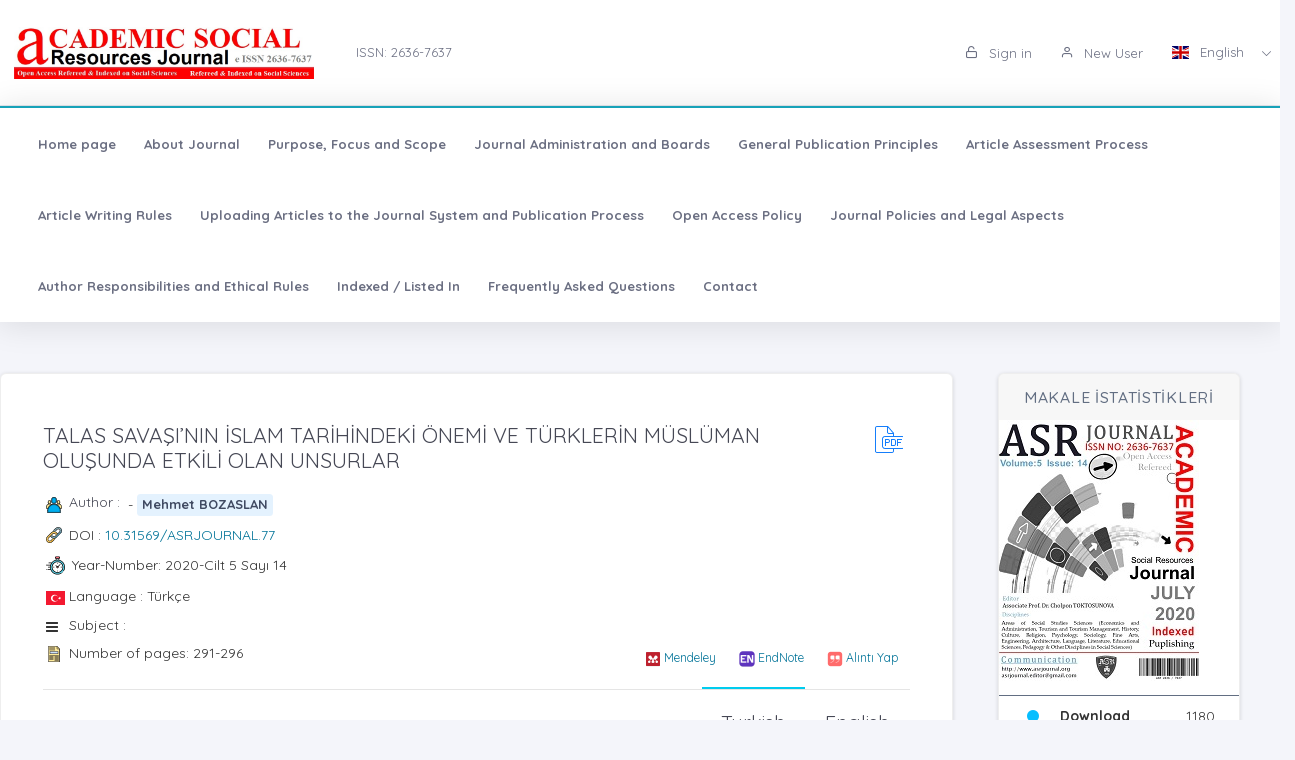

--- FILE ---
content_type: text/html;charset=UTF-8
request_url: https://asrjournal.org/?mod=makale_tr_ozet&makale_id=55381
body_size: 15640
content:








































<!DOCTYPE html>
<html lang="tr">
    
    
    
    



                                

                                                                
                                
                                 
                                <head>
                                    <meta name="viewport" content="width=device-width, initial-scale=1.0, user-scalable=0, minimal-ui">

                                       <meta name="title" content="ACADEMIC SOCIAL RESOURCES JOURNAL"/>  
                                     
                                     
                                      <meta name="description" content="ACADEMIC SOCIAL RESOURCES JOURNAL"/> 
                                    <meta name="title" content="ACADEMIC SOCIAL RESOURCES JOURNAL"/>
                                    <meta name="author" content="Doç. Dr. Ömer Okan FETTAHLIOĞLU & "/>
                                <title>ACADEMIC SOCIAL RESOURCES JOURNAL</title>
                                <link rel="icon" sizes="144x144"  href="/dergiler/1262499834_ASR banner jpg.jpg"></link>
                                



















<link rel="schema.DCTERMS" href="http://purl.org/dc/terms/" />
<link rel="schema.DC" href="http://purl.org/dc/elements/1.1/" />


<meta name="citation_journal_title" content="ACADEMIC SOCIAL RESOURCES JOURNAL" />
 



<meta name="citation_link" content="https://asrjournal.org/GoogleScholarPDF/asrjournal/4d73ae21-94db-4dcb-b1df-3ba9a84a30b2.pdf" />  


<meta name="citation_author" content="Mehmet BOZASLAN" /> 
   

<meta name="citation_title" content="TALAS SAVAŞI’NIN İSLAM TARİHİNDEKİ ÖNEMİ VE TÜRKLERİN MÜSLÜMAN OLUŞUNDA ETKİLİ OLAN UNSURLAR" />



<meta name="citation_abstract" content="Türklerin Müslüman oluşunda etkili olan amiller konusundaki temel yaklaşımlar,751 Talas Savaşı, inanç esasları arasındaki benzerlikler, siyasi ve ekonomik zorunluluklar ekseni etrafında şekillendirilmektedir. Bir topluluğun kökten bir şekilde dinini değiştirmesi hadisesi her şeyden önce uzun bir dönemi kapsayan bir süreçtir. Çünkü inanç meselesi insanın fıtratındaki en öncelikli ve mahrem alanların başında gelmektedir. Bu alanda yaşanacak olan bir değişim ve dönüşüm öncelikle bireysel manada gerçekleşmiş, sonrasında da toplum geneline sirayet etmiş olmalıdır.751 Talas Savaşı’nda Müslümanların Çinlileri mağlup etmesi ile Orta Asya bölgesinde İslamiyetin yayılmasının önündeki önemli engellerden birisi ortadan kalkmıştır. Talas Savaşı sırasında Karluk Türklerinin Araplara yardım etmeleri ile Türk-Arap mücadelesi yerini dostluğa ve işbirliğine bırakmıştır. Bu tarihten sonra Türkler Arapları ve İslam dinini daha yakından tanıma imkanı bulmuşlardır. Ancak Türklerin kitleler halinde Müslüman olmaları daha sonraları meydana gelmiş bir süreçtir. Dolayısıyla Talas Savaşı Türklerin Müslüman olmasında etkili olan unsurlardan sadece biridir. Türklerin Müslüman oluşunda başta tek tanrı inancı olmak üzere inanç esaslarındaki çeşitli benzerliklerin yanı sıra siyasi ve ekonomik gerekçelerin etkili olduğu yadsınamaz bir gerçektir. Ancak bu süreç uzun bir zaman dilimini kapsamış ve nihayetinde bir medeniyet tercihi ve tezahürü olarak tekamül etmiştir. Çalışmamızda Talas Savaşı’nın İslam Tarihindeki yeri ve Türklerin Müslüman oluşunda etkili olan unsurların değerlendirilmesi amaçlanmaktadır." /> 



<meta name="citation_publication_date" content="2024-08-29" />   
<meta name="citation_volume" content="5" />
<meta name="citation_issue" content="Cilt 5 Sayı 14" />

<meta name="citation_firstpage" content="291" />
<meta name="citation_lastpage" content="296" />
   

<meta name="citation_doi" content="10.31569/ASRJOURNAL.77" />

<meta name="citation_issn" content="2636-7637" />
<meta name="citation_abstract_html_url" content="https://asrjournal.org/?mod=makale_tr_ozet&makale_id=55381" />

<meta name="citation_language" content="tr" />


<meta name="citation_keywords" content="Talas Savaşı, İslam Tarihi, Orta Asya." />
  
<meta name="private_journal_info" content="https://asrjournal.org/files/asrjournal/723208626_4.%202020-5-14.ID77_Bozaslan_291-296.pdf" />
<meta name="citation_pdf_url" content="https://asrjournal.org/GoogleScholarPDF/asrjournal/4d73ae21-94db-4dcb-b1df-3ba9a84a30b2.pdf" />



<meta name="DC.Title" content="TALAS SAVAŞI’NIN İSLAM TARİHİNDEKİ ÖNEMİ VE TÜRKLERİN MÜSLÜMAN OLUŞUNDA ETKİLİ OLAN UNSURLAR" />




<meta name="DCTERMS.abstract" content="Türklerin Müslüman oluşunda etkili olan amiller konusundaki temel yaklaşımlar,751 Talas Savaşı, inanç esasları arasındaki benzerlikler, siyasi ve ekonomik zorunluluklar ekseni etrafında şekillendirilmektedir. Bir topluluğun kökten bir şekilde dinini değiştirmesi hadisesi her şeyden önce uzun bir dönemi kapsayan bir süreçtir. Çünkü inanç meselesi insanın fıtratındaki en öncelikli ve mahrem alanların başında gelmektedir. Bu alanda yaşanacak olan bir değişim ve dönüşüm öncelikle bireysel manada gerçekleşmiş, sonrasında da toplum geneline sirayet etmiş olmalıdır.751 Talas Savaşı’nda Müslümanların Çinlileri mağlup etmesi ile Orta Asya bölgesinde İslamiyetin yayılmasının önündeki önemli engellerden birisi ortadan kalkmıştır. Talas Savaşı sırasında Karluk Türklerinin Araplara yardım etmeleri ile Türk-Arap mücadelesi yerini dostluğa ve işbirliğine bırakmıştır. Bu tarihten sonra Türkler Arapları ve İslam dinini daha yakından tanıma imkanı bulmuşlardır. Ancak Türklerin kitleler halinde Müslüman olmaları daha sonraları meydana gelmiş bir süreçtir. Dolayısıyla Talas Savaşı Türklerin Müslüman olmasında etkili olan unsurlardan sadece biridir. Türklerin Müslüman oluşunda başta tek tanrı inancı olmak üzere inanç esaslarındaki çeşitli benzerliklerin yanı sıra siyasi ve ekonomik gerekçelerin etkili olduğu yadsınamaz bir gerçektir. Ancak bu süreç uzun bir zaman dilimini kapsamış ve nihayetinde bir medeniyet tercihi ve tezahürü olarak tekamül etmiştir. Çalışmamızda Talas Savaşı’nın İslam Tarihindeki yeri ve Türklerin Müslüman oluşunda etkili olan unsurların değerlendirilmesi amaçlanmaktadır."/>



<meta name="DC.Source" content="ACADEMIC SOCIAL RESOURCES JOURNAL" />

<meta name="DC.date" content="2020" />
<meta name="DC.Source.Issue" content="Cilt 5 Sayı 14" />
<meta name="DC.Source.URI" content="https://asrjournal.org/" />
<meta name="DC.Source.Volume" content="5" />
<meta name="DC.Type" content="Article" />

<meta name="DC.Type.articleType" content="Derleme" />




<meta name="DC.Creator.PersonalName" content="Mehmet BOZASLAN" /> 
 
<meta name="DC.Identifier" content="4d73ae21-94db-4dcb-b1df-3ba9a84a30b2" />



<meta name="DC.Identifier.pageNumber" content="291-296" />



<meta name="DC.Identifier.DOI" content="10.31569/ASRJOURNAL.77" />



<meta name="DC.Identifier.URI" content="https://asrjournal.org/GoogleScholarPDF/asrjournal/4d73ae21-94db-4dcb-b1df-3ba9a84a30b2.pdf" />



<meta name="DC.language" content="tr" />
<meta name="DC.Language" content="tr" />










  

<meta http-equiv="Content-Type" content="text/html; charset=UTF-8">
<meta http-equiv="X-UA-Compatible" content="IE=edge">

<link  rel="stylesheet" href="https://fonts.googleapis.com/css?family=Open+Sans:300,300i,400,400i,600,600i,700,700i%7CQuicksand:300,400,500,700"/>
<link rel="stylesheet" type="text/css" href="app-assets/css/vendors.css"/>
<link rel="stylesheet" type="text/css" href="app-assets/vendors/css/ui/prism.min.css"/>
<link rel="stylesheet" type="text/css" href="app-assets/css/app.css"/>
<link rel="stylesheet" type="text/css" href="app-assets/css/core/menu/menu-types/vertical-menu.css"/>
<link rel="stylesheet" type="text/css" href="app-assets/css/core/colors/palette-gradient.css"/>
<link rel="stylesheet" type="text/css" href="app-assets/css/pages/timeline.css"/>
<link rel="stylesheet" type="text/css" href="app-assets/css/components.min.css"/>
<link rel="stylesheet" type="text/css" href="dist-assets/css/style.css"/>  




<style>
    html body {
        background-color: rgb(244, 245, 250) !important;
    }
    .colorset-border-top  {
        border-top: 2px solid!important;
        border-top-color: rgb(23, 162, 184)!important;
    }

    .colorset-c  {
        color: rgb(23, 162, 184) !important;
    }

    .colorset-bbc  {
        border-bottom-color: rgb(23, 162, 184)!important;
    }

    .colorset-bg  {
        background-color: rgb(23, 162, 184) !important;
    }

    .colorset-bl li.list-group-item:hover,.colorset-bl li.list-group-item.active{
        border-left: 2px solid rgb(23, 162, 184)!important;
    }

    .nav.nav-tabs.nav-linetriangle .nav-item a.nav-link.active:focus {
        color: rgb(23, 162, 184)!important;
    }
    .nav.nav-tabs.nav-linetriangle .nav-item a.nav-link.active {
        color: rgb(23, 162, 184)!important;
        border-bottom-color: rgb(23, 162, 184)!important;
    }
    .nav.nav-tabs.nav-linetriangle .nav-item a.nav-link.active:before {
        border-top-color: rgb(23, 162, 184)!important;
    }
    .navbar-belt{
        
        background-color: rgb(255, 255, 255) !important;   
        

    }
    .navbar-container{  
        
        background-color: rgb(255, 255, 255) !important;
        

    }.card{
        
        background-color: rgb(255, 255, 255) !important;
        

    }
    #genel-menu{
        
        color: #007398 !important;
        
    }
    #genel-menu a{
        
        color: #007398 !important;
        
    }
    #islemler-menusu{
        
        color: #007398 !important;
        
    }
    #islemler-menusu a{
        
        color: #007398 !important;
        
    }

    #navbar-sabit a{
        

        color: #6b6f82 !important;
        
    }




    .brand-with{
        max-width: 300px;
        max-height: 60px;
    }

    .logo{
        padding: 2rem;
    }

    .logo img{
        width: 35%;
        margin:0;
    }
</style>   





                                </head>
                                

                                <body class="horizontal-layout horizontal-menu horizontal-menu-padding 2-columns menu-expanded" data-open="click" data-menu="horizontal-menu" data-col="2-columns">

                                    

                     
                                    
                                <div id="ust-panel" class="mh15">
                                    <!--UST PANEL MODULLERİ BURAYA INCLUDE EDİLECEK-->
                                    

                                    
                                    









<script language="JavaScript" src="https://code.jquery.com/jquery-3.3.1.js" type="text/javascript"></script>

<nav class="header-top header-navbar navbar-expand-md navbar navbar-with-menu navbar-light navbar-border navbar-shadow" id="navbar-login-ile">
    <div class="navbar-wrapper">
        <div class="navbar-container content ml0">
            <div class="collapse navbar-collapse show" id="navbar-mobile">
                <ul class="nav navbar-nav mr-auto float-right">
                    
                    <li class="nav-item">
                        <a href="index.jsp" class="navbar-brand nav-link">
                            
                                
                                
                                <img class="brand-with" src="/dergiler/1262499834_ASR banner jpg.jpg" />
                                
                                
                                
                                
                                
                                
                                
                                
                                
                                 
                                
                                

                        </a>
                    </li>
                                
                               

                                  <li class="nav-item d-flex flex-wrap align-content-around"> <a href="#" class="nav-link" > ISSN:  2636-7637</a></li> 
                               
                </ul>
                                 
                
                
                
                
                
                
                  
                  
                  
                  
                     
                  
                   
                  
                  
                
                
                <ul class="nav navbar-nav float-right">
                    
                    <li class="nav-item">
                        
                        
                        <a href="dergi.jsp" class="nav-link"><i class="ft-unlock"></i> Sign in </a>
                        
                        
                        

                    </li>
                    <li class="nav-item">
                        
                         <a href="?mod=register" class="nav-link"><i class="ft-user"></i>  New User  </a>
                        
                        
                       </li>
                        
                        
                         <li class="dropdown dropdown-language nav-item">
                        <a id="dropdown-active-item" href="#" data-toggle="dropdown" aria-haspopup="true" aria-expanded="false" class="dropdown-toggle nav-link">      <i  class="flag-icon flag-icon-gb"></i> English <i class="caret"></i>      </a>
                        
                        <div aria-labelledby="dropdown-flag" class="dropdown-menu dropdown-menu-right">
                            
                            
                            <a href="?modul=header.jsp&lang=tr" class="dropdown-item" data-lng="es"><i class="flag-icon flag-icon-tr"></i> Turkish </a>
                            
                            
                            
                            

                            
                            
                            
                            <a href="?modul=header.jsp&lang=eng"  class="dropdown-item active" data-lng="en"><i class="flag-icon flag-icon-gb"></i> English  </a>
                            
                            
                            

                            
                            
                            
                            
                            <a href="?modul=header.jsp&lang=ru"  class="dropdown-item " data-lng="ru"><i class="flag-icon flag-icon-ru"></i> Russian  </a>
                            
                            

                            
                              
                        </div>
                        
                         
                    </li>
                    
                        
                   
                </ul>
            </div>
        </div>
    </div>
</nav>
                        
                
                      
                                    
                                    











<style>
    .dropdown-menu,
    .navbar-light .navbar-nav li{
        z-index: 99999;
    }
   
    ul.dropdown-menu.first-hr hr:first-of-type {
    display: none;
}
    ul.dropdown-menu.first-hr li:first-of-type {
   padding-top: .5rem;
}
</style>


<nav class="main-menu-content navbar-fixed" id="navbar-sabit" style="font-weight: bold!important; ">
    <div class="navbar-belt header-navbar navbar-expand-sm navbar navbar-with-menu navbar-light navbar-shadow border-grey border-lighten-2 colorset-border-top">
        <div class="navbar-wrapper">
            <div class="navbar-header w0">
                <ul class="nav navbar-nav mr-auto">
                    <li class="nav-item d-md-none float-right"><a data-toggle="collapse" data-target="#navbar-mobile10" class="nav-link open-navbar-container"><i class="la la-angle-double-down pe-2x icon-rotate-right"></i></a></li>
                </ul>
            </div>
            <div class="navbar-container content ml0">
                <div id="navbar-mobile10" class="collapse navbar-collapse">


                    <ul class="nav navbar-nav mr-auto">
                        <li class="nav-item"><a class="nav-link disabled" href="/index.jsp">Home page</a></li>
                            


                        <li class="nav-item"><a class="nav-link disabled" href="?mod=sayfabilgi&sayfa_alias=About Journal">About Journal</a></li>
                            
                        


                        <li class="nav-item"><a class="nav-link disabled" href="?mod=sayfabilgi&sayfa_alias=Purpose, Focus and Scope">Purpose, Focus and Scope</a></li>
                            
                        


                        <li class="nav-item"><a class="nav-link disabled" href="?mod=sayfabilgi&sayfa_alias=Journal Administration and Boards">Journal Administration and Boards</a></li>
                            
                        


                        <li class="nav-item"><a class="nav-link disabled" href="?mod=sayfabilgi&sayfa_alias=General Publication Principles">General Publication Principles</a></li>
                            
                        


                        <li class="nav-item"><a class="nav-link disabled" href="?mod=sayfabilgi&sayfa_alias=Article Assessment Process">Article Assessment Process</a></li>
                            
                        


                        <li class="nav-item"><a class="nav-link disabled" href="?mod=sayfabilgi&sayfa_alias=Article Writing Rules">Article Writing Rules</a></li>
                            
                        


                        <li class="nav-item"><a class="nav-link disabled" href="?mod=sayfabilgi&sayfa_alias=Uploading Articles to the Journal System and Publication Process">Uploading Articles to the Journal System and Publication Process</a></li>
                            
                        


                        <li class="nav-item"><a class="nav-link disabled" href="?mod=sayfabilgi&sayfa_alias=Open Access Policy">Open Access Policy</a></li>
                            
                        


                        <li class="nav-item"><a class="nav-link disabled" href="?mod=sayfabilgi&sayfa_alias=Journal Policies and Legal Aspects">Journal Policies and Legal Aspects</a></li>
                            
                        


                        <li class="nav-item"><a class="nav-link disabled" href="?mod=sayfabilgi&sayfa_alias=Author Responsibilities and Ethical Rules">Author Responsibilities and Ethical Rules</a></li>
                            
                        


                        <li class="nav-item"><a class="nav-link disabled" href="?mod=sayfabilgi&sayfa_alias=Indexed / Listed In">Indexed / Listed In</a></li>
                            
                        


                        <li class="nav-item"><a class="nav-link disabled" href="?mod=sayfabilgi&sayfa_alias=Frequently Asked Questions">Frequently Asked Questions</a></li>
                            
                        
                        
                        
                            
                        <li class="nav-item"><a class="nav-link disabled" href="?mod=iletisim"> Contact  </a></li>
                    </ul>


                    <ul class="nav navbar-nav float-right">
                        
                    </ul>
                </div>
            </div>
        </div>
    </div>
</nav>
                                    
                                    

                                </div> 
                               
                                  

                                

                                



                                
                                

                                
                                <div class="row mt-2">
                                    































<!DOCTYPE html>
<style>
    .dropdown-menu, .navbar-light .navbar-nav li{
        z-index: 99 !important;
    }
    .share-box {
    background: #fff;
    border-radius: 8px;
    box-shadow: 0 2px 6px rgba(0,0,0,0.1);
    max-width: 300px;
    margin: 20px auto;
    padding: 15px;
    text-align: center;
}

.share-title {
    font-size: 16px;
    font-weight: bold;
    margin-bottom: 10px;
    color: #6c757d;
    letter-spacing: 1px;
}

.share-buttons {
    display: flex;
    justify-content: center;
    gap: 10px;
    flex-wrap: wrap;
}

.share-btn {
    display: flex;
    align-items: center;
    justify-content: center;
    width: 42px;
    height: 42px;
    border-radius: 6px;
    transition: transform 0.2s ease;
}

.share-btn img {
    width: 20px;
    height: 20px;
}

.share-btn:hover {
    transform: scale(1.1);
}

</style>








                                                                                                                        
                                                                                                                        <script src="js/popper.min.js"></script>
                                                                                                                        <script src="js/bootstrap.min.js"></script>
                                                                                                                        <script src="js/customJs.js"></script>

                                                                                                                        <script src="https://code.jquery.com/jquery-3.1.1.min.js"></script>
                                                                                                                        <script src="https://code.highcharts.com/highcharts.js"></script>
                                                                                                                        <script src="https://code.highcharts.com/modules/exporting.js"></script>
                                                                                                                        <script src="https://code.highcharts.com/modules/export-data.js"></script>


                                                                                                                        



                                                                                                                        



                                                                                                                        <style>
                                                                                                                            p{

                                                                                                                                color: #333333 !important;
                                                                                                                            }
                                                                                                                        </style>

                                                                                                                        
                                                                                                                        

                                                                                                                        <script>
                                                                                                                            $('title').text('TALAS SAVAŞI’NIN İSLAM TARİHİNDEKİ ÖNEMİ VE TÜRKLERİN MÜSLÜMAN OLUŞUNDA ETKİLİ OLAN UNSURLAR (THE IMPORTANCE OF THE TALAS WAR IN ISLAMIC HISTORY AND ITEMS EFFECTING IN THE MUSLIM OF THE TURKS) - Mehmet BOZASLAN  -Mehmet BOZASLAN- | ACADEMIC SOCIAL RESOURCES JOURNAL');
                                                                                                                                $('meta[name="title"]').attr('content', "TALAS SAVAŞI’NIN İSLAM TARİHİNDEKİ ÖNEMİ VE TÜRKLERİN MÜSLÜMAN OLUŞUNDA ETKİLİ OLAN UNSURLAR (THE IMPORTANCE OF THE TALAS WAR IN ISLAMIC HISTORY AND ITEMS EFFECTING IN THE MUSLIM OF THE TURKS) - Mehmet BOZASLAN   -Mehmet BOZASLAN-| ACADEMIC SOCIAL RESOURCES JOURNAL");
                                                                                                                                    $('meta[name="keywords"]').attr('content', "ACADEMIC SOCIAL RESOURCES JOURNAL ( ACADEMIC SOCIAL RESOURCES JOURNAL  )  ,  Talas Savaşı, İslam Tarihi, Orta Asya.");
                                                                                                                                        $('meta[name="description"]').attr('content', " <p style=text align: justify;>Türklerin Müslüman oluşunda etkili olan amiller konusundaki temel yaklaşımlar,751 Talas Savaşı, inanç esasları arasındaki benzerlikler, siyasi ve ekonomik zorunluluklar ekseni etrafında şekillendirilmektedir. Bir topluluğun kökten bir şekilde dinini değiştirmesi hadisesi her şeyden önce uzun bir dönemi kapsayan bir süreçtir. Çünkü inanç meselesi insanın fıtratındaki en öncelikli ve mahrem alanların başında gelmektedir. Bu alanda yaşanacak olan bir değişim ve dönüşüm öncelikle bireysel manada gerçekleşmiş, sonrasında da toplum geneline sirayet etmiş olmalıdır.751 Talas Savaşı’nda Müslümanların Çinlileri mağlup etmesi ile Orta Asya bölgesinde İslamiyetin yayılmasının önündeki önemli engellerden birisi ortadan kalkmıştır. Talas Savaşı sırasında Karluk Türklerinin Araplara yardım etmeleri ile Türk Arap mücadelesi yerini dostluğa ve işbirliğine bırakmıştır. Bu tarihten sonra Türkler Arapları ve İslam dinini daha yakından tanıma imkanı bulmuşlardır. Ancak Türklerin kitleler halinde Müslüman olmaları daha sonraları meydana gelmiş bir süreçtir. Dolayısıyla Talas Savaşı Türklerin Müslüman olmasında etkili olan unsurlardan sadece biridir. Türklerin Müslüman oluşunda başta tek tanrı inancı olmak üzere inanç esaslarındaki çeşitli benzerliklerin yanı sıra siyasi ve ekonomik gerekçelerin etkili olduğu yadsınamaz bir gerçektir. Ancak bu süreç uzun bir zaman dilimini kapsamış ve nihayetinde bir medeniyet tercihi ve tezahürü olarak tekamül etmiştir. Çalışmamızda Talas Savaşı’nın İslam Tarihindeki yeri ve Türklerin Müslüman oluşunda etkili olan unsurların değerlendirilmesi amaçlanmaktadır.</p>");
                                                                                                                        </script>
                                                                                                                        <link rel="stylesheet" href="https://stackpath.bootstrapcdn.com/font-awesome/4.7.0/css/font-awesome.min.css"
                                                                                                                              integrity="sha384-wvfXpqpZZVQGK6TAh5PVlGOfQNHSoD2xbE+QkPxCAFlNEevoEH3Sl0sibVcOQVnN" crossorigin="anonymous"></link>
                                                                                                                        <link href="../css/tabmenu.css" rel="stylesheet" type="text/css"/>
                                                                                                                        <link href="../css/card.css" rel="stylesheet" type="text/css"/>
                                                                                                                        <div class="mt-2"></div>

                                                                                                                        <div class="container-fluid">
                                                                                                                            <div class="row">
                                                                                                                                <div class="col-lg-9 col-md-7">
                                                                                                                                    <div class="row justify-content-center">
                                                                                                                                        <div class="col-lg-12">
                                                                                                                                            <div class="card">
                                                                                                                                                <div class="card-body">
                                                                                                                                                    <div class="media-list media-bordered">
                                                                                                                                                        <div class="media">
                                                                                                                                                            <div class="media-body">
                                                                                                                                                                <div class="d-flex">
                                                                                                                                                                    <div class="w-100">
                                                                                                                                                                        <h3 class="text-dark mt05" id="baslik" style="margin-right: 5px;"> TALAS SAVAŞI’NIN İSLAM TARİHİNDEKİ ÖNEMİ VE TÜRKLERİN MÜSLÜMAN OLUŞUNDA ETKİLİ OLAN UNSURLAR
                                                                                                                                                                        </h3>

                                                                                                                                                                    </div>
                                                                                                                                                                     

                                                                                                                                                                    <div class="col-md-offset-5" style="padding: 5px;"> 
                                                                                                                                                                        
                                                                                                                                                                        <a target="_blank" href="https://asrjournal.org/files/asrjournal/723208626_4.%202020-5-14.ID77_Bozaslan_291-296.pdf">
                                                                                                                                                                            <div class="svg pdf"></div>
                                                                                                                                                                        </a>
                                                                                                                                                                        
                                                                                                                                                                    </div>
                                                                                                                                                                </div>


                                                                                                                                                                <div class="pt-1"></div>

                                                                                                                                                                <div>

                                                                                                                                                                    <div class="d-flex mb05">
                                                                                                                                                                        <div class="svg-small user mr05 "></div>
                                                                                                                                                                        <h6>Author : &nbsp;</h6>
                                                                                                                                                                        
                                                                                                                                                                        <p id="yazar"></p>
                                                                                                                                                                    </div>
                                                                                                                                                                    
                                                                                                                                                                    <div class="d-flex mb05">
                                                                                                                                                                        <div class="svg-small link mr05"></div>
                                                                                                                                                                        <div class="flex-shrink-0s  auto-align">DOI : <a href="http://dx.doi.org/10.31569/ASRJOURNAL.77" target="_blank">10.31569/ASRJOURNAL.77</a></div>

                                                                                                                                                                    </div>
                                                                                                                                                                                                                 

                                                                                                                                                                    
                                                                                                                                                                    <div class="d-flex mb05" style="margin-left: -0.5px;">
                                                                                                                                                                        <div class="svg-small2 time mr05"></div>
                                                                                                                                                                        <div class="flex-shrink-0s auto-align">Year-Number: 2020-Cilt 5 Sayı 14 </div>
                                                                                                                                                                    </div>
                                                                                                                                                                    
                                                                                                                                                                    
                                                                                                                                                                    <div class="d-flex mb05">
                                                                                                                                                                        <div class="svg-small mr05"><i class="flag-icon flag-icon-tr"></i></div>
                                                                                                                                                                        <div class="flex-shrink-0s  auto-align">Language : Türkçe</div>

                                                                                                                                                                    </div>

                                                                                                                                                                    <div class="d-flex mb05">
                                                                                                                                                                        <div class="svg-small mr05"><i class="fa fa-bars"></i></div>
                                                                                                                                                                        <div class="flex-shrink-0s  auto-align">Subject : </div>

                                                                                                                                                                    </div>

                                                                                                                                                                    <div class="d-flex mb05">
                                                                                                                                                                        <div class="svg-small article mr05"></div>
                                                                                                                                                                        <div class="flex-shrink-0s auto-align" style="margin-top: -0px;">Number of pages:  291-296 </div>
                                                                                                                                                                        <a style="margin-left: auto" title="Mendeley" class="btn btn-sm article-tool" href="javascript:document.getElementsByTagName('body')[0].appendChild(document.createElement('script')).setAttribute('src','https://www.mendeley.com/minified/bookmarklet.js');">
                                                                                                                                                                            <img src="../assets/icons_and_images/mendeley.ico.png" width="16">
                                                                                                                                                                                <span class="d-none d-md-inline">Mendeley</span></a>
                                                                                                                                                                        <a  class="btn btn-sm article-tool" title="EndNote" href="javascript:var%20obj=document.getElementsByTagName(%22head%22)[0];var%20scripts=obj.getElementsByTagName(%22SCRIPT%22);var%20flag=0;var%20ENW_HOST=%22%22;var%20httpPort=%27:80%27;var%20httpsPort=%27:443%27;var%20protocol=location.protocol;if(%20protocol.match(/https:/)%20&amp;&amp;%20(navigator.userAgent.indexOf(%22Trident/7.0%22)%20>%200%20||%20navigator.userAgent.indexOf(%22Trident/8.0%22)%20>%200%20||%20navigator.userAgent.indexOf(%22Edge/%22)%20>%200))%20{ENW_HOST=%27http://www.myendnoteweb.com%27+httpPort;}else%20{var%20port=protocol.match(/https:/)?httpsPort:httpPort;ENW_HOST=protocol+%27//www.myendnoteweb.com%27+port;}for(i=0;i<scripts.length;i++)%20{if(scripts[i].src.match(/bookmarklet.js/))%20{flag=1;break;}}if(this.disabled%20==%20undefined%20&amp;&amp;%20flag==0)%20{this.disabled%20=%20true;try{var%20x=document.createElement(%27SCRIPT%27);x.type=%27text/javascript%27;x.src=ENW_HOST+%27/Download/public/bookmarklet.js?%27+(new%20Date().getTime()/100000);document.getElementsByTagName(%27head%27)[0].appendChild(x);}catch(e){console.log(e);};}this.disabled%20=%20undefined;void(0)">
                                                                                                                                                                            <img src="../assets/icons_and_images/endnote2.ico" width="16"> <span class="d-none d-md-inline">EndNote</span></a>
                                                                                                                                                                        <a  class="btn btn-sm article-tool" href="#" id="modalToggle">
                                                                                                                                                                            <img src="../assets/icons_and_images/quote.png" width="16"> <span class="d-none d-md-inline">Alıntı Yap</span></a>
                                                                                                                                                                    </div>


                                                                                                                                                                    <div>
                                                                                                                                                                        <div class="tab_container ">

                                                                                                                                                                            <input id="tab2" type="radio" name="tabs">
                                                                                                                                                                                <label for="tab2" id="ingilizce" ><span > 
                                                                                                                                                                                        English
                                                                                                                                                                                    </span></label>

                                                                                                                                                                                <input id="tab1" type="radio" name="tabs">
                                                                                                                                                                                    <label for="tab1" id="türkce" ><span>
                                                                                                                                                                                            Turkish
                                                                                                                                                                                        </span></label>
                                                                                                                                                                                    <hr>


                                                                                                                                                                                    <section id="content1" class="tab-content">
                                                                                                                                                                                        <h3 style="margin-top:-20px;"> Abstract</h3>
                                                                                                                                                                                        <p class="text-justify" id="ozet">
                                                                                                                                                                                            <p style="text-align: justify;">Türklerin Müslüman oluşunda etkili olan amiller konusundaki temel yaklaşımlar,751 Talas Savaşı, inanç esasları arasındaki benzerlikler, siyasi ve ekonomik zorunluluklar ekseni etrafında şekillendirilmektedir. Bir topluluğun kökten bir şekilde dinini değiştirmesi hadisesi her şeyden önce uzun bir dönemi kapsayan bir süreçtir. Çünkü inanç meselesi insanın fıtratındaki en öncelikli ve mahrem alanların başında gelmektedir. Bu alanda yaşanacak olan bir değişim ve dönüşüm öncelikle bireysel manada gerçekleşmiş, sonrasında da toplum geneline sirayet etmiş olmalıdır.751 Talas Savaşı’nda Müslümanların Çinlileri mağlup etmesi ile Orta Asya bölgesinde İslamiyetin yayılmasının önündeki önemli engellerden birisi ortadan kalkmıştır. Talas Savaşı sırasında Karluk Türklerinin Araplara yardım etmeleri ile Türk-Arap mücadelesi yerini dostluğa ve işbirliğine bırakmıştır. Bu tarihten sonra Türkler Arapları ve İslam dinini daha yakından tanıma imkanı bulmuşlardır. Ancak Türklerin kitleler halinde Müslüman olmaları daha sonraları meydana gelmiş bir süreçtir. Dolayısıyla Talas Savaşı Türklerin Müslüman olmasında etkili olan unsurlardan sadece biridir. Türklerin Müslüman oluşunda başta tek tanrı inancı olmak üzere inanç esaslarındaki çeşitli benzerliklerin yanı sıra siyasi ve ekonomik gerekçelerin etkili olduğu yadsınamaz bir gerçektir. Ancak bu süreç uzun bir zaman dilimini kapsamış ve nihayetinde bir medeniyet tercihi ve tezahürü olarak tekamül etmiştir. Çalışmamızda Talas Savaşı’nın İslam Tarihindeki yeri ve Türklerin Müslüman oluşunda etkili olan unsurların değerlendirilmesi amaçlanmaktadır.</p>
                                                                                                                                                                                        </p>        
                                                                                                                                                                                        <div>
                                                                                                                                                                                            <h3 class="pt-1">Keywords</h3>
                                                                                                                                                                                            <p class="text-justify" id="tr_kelime"></p>                                    
                                                                                                                                                                                        </div>
                                                                                                                                                                                    </section>



                                                                                                                                                                                    <section id="content2" class="tab-content">
                                                                                                                                                                                        <h3 style="margin-top:-20px;"> Abstract</h3>
                                                                                                                                                                                        <p class="text-justify" id="ozet">
                                                                                                                                                                                            <p style="text-align: justify;">The basic approaches on the agents that are effective in Turks becoming Muslims are shaped around the axis of 751 Talas War, similarities between beliefs, political and economic imperatives. The event that a community has radically changed its religion is first and foremost a long process. Because the issue of belief is one of the top priority and intimate areas of human fit. A change and transformation to be experienced in this field must have taken place primarily in an individual sense, and then have spread across the society.With the Muslims defeating the Chinese in the 751 Talas War, one of the important obstacles to the spread of Islam in the Central Asian region has disappeared. With the help of the Karluk Turks during the Talas War, the Turkish-Arab struggle has been replaced by friendship and cooperation. After this date, Turks had the opportunity to get to know Arabs and Islam more closely. However, Turks becoming Muslims in masses was a process that occurred later on. Therefore, the War of Talass is just one of the factors that influence the Turks to become Muslims.It is an undeniable fact that political and economic reasons, as well as various similarities in belief principles, especially monotheistic beliefs, were influential in Turks' becoming Muslims. However, this process covered a long period of time and eventually evolved as a preference and manifestation of civilization. In our study, it is aimed to evaluate the place of the Talas War in the history of Islam and the factors that affect the Turks becoming Muslims.</p>
                                                                                                                                                                                        </p>        
                                                                                                                                                                                        <div>
                                                                                                                                                                                            <h3 class="pt-1">Keywords</h3>
                                                                                                                                                                                            <p class="text-justify" id="ing_kelime"></p>                                    
                                                                                                                                                                                        </div>
                                                                                                                                                                                    </section>
                                                                                                                                                                                    </div>


                                                                                                                                                                                    </div>



                                                                                                                                                                                    <div id="modal" class="modal fade bd-example-modal-lg" tabindex="-1" role="dialog" aria-labelledby="myLargeModalLabel" aria-hidden="true" style="top: 19%;">
                                                                                                                                                                                        <div class="modal-dialog modal-lg">
                                                                                                                                                                                            <div class="modal-content">
                                                                                                                                                                                                <div class="modal-header">
                                                                                                                                                                                                    <h5 class="modal-title" id="wizard-title">Quote Artwork</h5>
                                                                                                                                                                                                    <button type="button" class="close" data-dismiss="modal" aria-label="Close">
                                                                                                                                                                                                        <span aria-hidden="true">&times;</span>
                                                                                                                                                                                                    </button>
                                                                                                                                                                                                </div>
                                                                                                                                                                                                <div class="modal-body">
                                                                                                                                                                                                    <ul class="nav nav-tabs" id="myTab" role="tablist">
                                                                                                                                                                                                        <li class="nav-item">
                                                                                                                                                                                                        <a class="nav-link active" data-toggle="tab" href="#infoPanel" role="tab">Bibtex</a>
                                                                                                                                                                                                        <li>
                                                                                                                                                                                                        <li class="nav-item">
                                                                                                                                                                                                        <a class="nav-link" data-toggle="tab" href="#placementPanel" role="tab">ACM</a>
                                                                                                                                                                                                        <li>
                                                                                                                                                                                                        <li class="nav-item">
                                                                                                                                                                                                        <a class="nav-link" data-toggle="tab" href="#schedulePanel" role="tab">APA</a>
                                                                                                                                                                                                        <li>
                                                                                                                                                                                                        <li class="nav-item">
                                                                                                                                                                                                        <a class="nav-link" data-toggle="tab" href="#ChicagoPanel" role="tab">Chicago</a>
                                                                                                                                                                                                        <li>
                                                                                                                                                                                                        <li class="nav-item">
                                                                                                                                                                                                        <a class="nav-link" data-toggle="tab" href="#CSEPanel" role="tab">CSE</a>
                                                                                                                                                                                                        <li>
                                                                                                                                                                                                        <li class="nav-item">
                                                                                                                                                                                                        <a class="nav-link" data-toggle="tab" href="#MLAPanel" role="tab">MLA</a>
                                                                                                                                                                                                        <li>
                                                                                                                                                                                                        <li class="nav-item">
                                                                                                                                                                                                        <a class="nav-link" data-toggle="tab" href="#AMAPanel" role="tab">AMA</a>
                                                                                                                                                                                                        <li>


                                                                                                                                                                                                        <li class="nav-item">
                                                                                                                                                                                                        <a class="nav-link" data-toggle="tab" href="#reviewPanel" role="tab">Diğerleri</a>
                                                                                                                                                                                                        <li>
                                                                                                                                                                                                        </ul>

                                                                                                                                                                                                        <div class="tab-content mt-2">
                                                                                                                                                                                                        <div class="tab-pane fade show active" id="infoPanel" role="tabpanel">
                                                                                                                                                                                                        
                                                                                                                                                                                                        @article{2020,title={TALAS SAVAŞI’NIN İSLAM TARİHİNDEKİ ÖNEMİ VE TÜRKLERİN MÜSLÜMAN OLUŞUNDA ETKİLİ OLAN UNSURLAR},abstractNode={<p style="text-align: justify;">Türklerin Müslüman oluşunda etkili olan amiller konusundaki temel yaklaşımlar,751 Talas Savaşı, inanç esasları arasındaki benzerlikler, siyasi ve ekonomik zorunluluklar ekseni etrafında şekillendirilmektedir. Bir topluluğun kökten bir şekilde dinini değiştirmesi hadisesi her şeyden önce uzun bir dönemi kapsayan bir süreçtir. Çünkü inanç meselesi insanın fıtratındaki en öncelikli ve mahrem alanların başında gelmektedir. Bu alanda yaşanacak olan bir değişim ve dönüşüm öncelikle bireysel manada gerçekleşmiş, sonrasında da toplum geneline sirayet etmiş olmalıdır.751 Talas Savaşı’nda Müslümanların Çinlileri mağlup etmesi ile Orta Asya bölgesinde İslamiyetin yayılmasının önündeki önemli engellerden birisi ortadan kalkmıştır. Talas Savaşı sırasında Karluk Türklerinin Araplara yardım etmeleri ile Türk-Arap mücadelesi yerini dostluğa ve işbirliğine bırakmıştır. Bu tarihten sonra Türkler Arapları ve İslam dinini daha yakından tanıma imkanı bulmuşlardır. Ancak Türklerin kitleler halinde Müslüman olmaları daha sonraları meydana gelmiş bir süreçtir. Dolayısıyla Talas Savaşı Türklerin Müslüman olmasında etkili olan unsurlardan sadece biridir. Türklerin Müslüman oluşunda başta tek tanrı inancı olmak üzere inanç esaslarındaki çeşitli benzerliklerin yanı sıra siyasi ve ekonomik gerekçelerin etkili olduğu yadsınamaz bir gerçektir. Ancak bu süreç uzun bir zaman dilimini kapsamış ve nihayetinde bir medeniyet tercihi ve tezahürü olarak tekamül etmiştir. Çalışmamızda Talas Savaşı’nın İslam Tarihindeki yeri ve Türklerin Müslüman oluşunda etkili olan unsurların değerlendirilmesi amaçlanmaktadır.</p>},author={-Mehmet BOZASLAN-},year={2020},journal={ACADEMIC SOCIAL RESOURCES JOURNAL}}

                                                                                                                                                                                                        </div>

                                                                                                                                                                                                        <div class="tab-pane fade" id="placementPanel" role="tabpanel">
                                                                                                                                                                                                        -Mehmet BOZASLAN- . 2020 . TALAS SAVAŞI’NIN İSLAM TARİHİNDEKİ ÖNEMİ VE TÜRKLERİN MÜSLÜMAN OLUŞUNDA ETKİLİ OLAN UNSURLAR . ACADEMIC SOCIAL RESOURCES JOURNAL.DOI:10.31569/ASRJOURNAL.77

                                                                                                                                                                                                        </div>
                                                                                                                                                                                                        <div class="tab-pane fade" id="schedulePanel" role="tabpanel">
                                                                                                                                                                                                        -Mehmet BOZASLAN-.(2020).<i>TALAS SAVAŞI’NIN İSLAM TARİHİNDEKİ ÖNEMİ VE TÜRKLERİN MÜSLÜMAN OLUŞUNDA ETKİLİ OLAN UNSURLAR</i>.ACADEMIC SOCIAL RESOURCES JOURNAL

                                                                                                                                                                                                        </div>
                                                                                                                                                                                                        <div class="tab-pane fade" id="ChicagoPanel" role="tabpanel">
                                                                                                                                                                                                        -Mehmet BOZASLAN-,"TALAS SAVAŞI’NIN İSLAM TARİHİNDEKİ ÖNEMİ VE TÜRKLERİN MÜSLÜMAN OLUŞUNDA ETKİLİ OLAN UNSURLAR" , ACADEMIC SOCIAL RESOURCES JOURNAL (2020)
                                                                                                                                                                                                        </div>
                                                                                                                                                                                                        <div class="tab-pane fade" id="CSEPanel" role="tabpanel">
                                                                                                                                                                                                        -Mehmet BOZASLAN- . 2020 . TALAS SAVAŞI’NIN İSLAM TARİHİNDEKİ ÖNEMİ VE TÜRKLERİN MÜSLÜMAN OLUŞUNDA ETKİLİ OLAN UNSURLAR . ACADEMIC SOCIAL RESOURCES JOURNAL . 2020. DOI:10.31569/ASRJOURNAL.77
                                                                                                                                                                                                        </div>
                                                                                                                                                                                                        <div class="tab-pane fade" id="MLAPanel" role="tabpanel">
                                                                                                                                                                                                        -Mehmet BOZASLAN- .<i>TALAS SAVAŞI’NIN İSLAM TARİHİNDEKİ ÖNEMİ VE TÜRKLERİN MÜSLÜMAN OLUŞUNDA ETKİLİ OLAN UNSURLAR</i>. ACADEMIC SOCIAL RESOURCES JOURNAL (2020)

                                                                                                                                                                                                        </div>
                                                                                                                                                                                                        <div class="tab-pane fade" id="AMAPanel" role="tabpanel">
                                                                                                                                                                                                        -Mehmet BOZASLAN- .<i>TALAS SAVAŞI’NIN İSLAM TARİHİNDEKİ ÖNEMİ VE TÜRKLERİN MÜSLÜMAN OLUŞUNDA ETKİLİ OLAN UNSURLAR</i>. ACADEMIC SOCIAL RESOURCES JOURNAL (2020)
                                                                                                                                                                                                        </div>
                                                                                                                                                                                                        <div class="tab-pane fade" id="reviewPanel" role="tabpanel">
                                                                                                                                                                                                        <h4>Format:</h4>
                                                                                                                                                                                                        <select class="form-control" required="" name="select" onchange="showDiv(this)">
                                                                                                                                                                                                        <option value="">Choose a Format</option>

                                                                                                                                                                                                        <option value="Harward" >Harward</option>
                                                                                                                                                                                                        <option value="Vancouver" >Vancouver</option>
                                                                                                                                                                                                        <option value="Isnad" >Isnad</option>            
                                                                                                                                                                                                        </select>
                                                                                                                                                                                                        <br>
                                                                                                                                                                                                        <p id="harward" style="display: none;margin-left: 5px" >-Mehmet BOZASLAN-. (2020) .TALAS SAVAŞI’NIN İSLAM TARİHİNDEKİ ÖNEMİ VE TÜRKLERİN MÜSLÜMAN OLUŞUNDA ETKİLİ OLAN UNSURLAR ACADEMIC SOCIAL RESOURCES JOURNAL  </p>
                                                                                                                                                                                                        <p id="vancouver" style="display: none;margin-left: 5px"> -Mehmet BOZASLAN- . TALAS SAVAŞI’NIN İSLAM TARİHİNDEKİ ÖNEMİ VE TÜRKLERİN MÜSLÜMAN OLUŞUNDA ETKİLİ OLAN UNSURLAR . ACADEMIC SOCIAL RESOURCES JOURNAL . 2020  doi:10.31569/ASRJOURNAL.77</p>
                                                                                                                                                                                                        <p id="isnad" style="display: none;margin-left: 5px"> -Mehmet BOZASLAN-."TALAS SAVAŞI’NIN İSLAM TARİHİNDEKİ ÖNEMİ VE TÜRKLERİN MÜSLÜMAN OLUŞUNDA ETKİLİ OLAN UNSURLAR",ACADEMIC SOCIAL RESOURCES JOURNAL(2020) </p>

                                                                                                                                                                                                        </div>






                                                                                                                                                                                                        </div>

                                                                                                                                                                                                        </div>

                                                                                                                                                                                                        </div>
                                                                                                                                                                                                        </div>
                                                                                                                                                                                                        </div>

                                                                                                                                                                                                        </div>
                                                                                                                                                                                                        </div>
                                                                                                                                                                                                        </div>
                                                                                                                                                                                                        </div>
                                                                                                                                                                                                        </div>
                                                                                                                                                                                                        </div>

                                                                                                                                                                                                                   




                                                                                                                                                                                                        </div>
                                                                                                                                                                                                        
                                                                                                                                                                                                        
                                                                                                                                                                                                        </div>
                                                                                                                                                                                                        </div>
                                                                                                                                                                                                        <div class="col-xl-3 col-lg-6 col-12">
                                                                                                                                                                                                        <div class="col-xl-11 col-md-6 col-sm-12">
                                                                                                                                                                                                        <div class="card">
                                                                                                                                                                                                        <h5 class="menu-title text-center">MAKALE İSTATİSTİKLERİ</h5>
                                                                                                                                                                                                        <div class="card-content">
                                                                                                                                                                                                        <div  id="chart">
                                                                                                                                                                                                        
                                                                                                                                                                                                        <img src="/sayi/1392797832_2020_5_14_kapak_200Kb.jpg" class="img-fluid" />
                                                                                                                                                                                                        
                                                                                                                                                                                                        <pre id="data" style="text-align: center; color:#2a2e30; font-size:15px; font-family:Arial"></pre>
                                                                                                                                                                                                        <div class="table-responsive">
                                                                                                                                                                                                        <table class="table align-items-center">
                                                                                                                                                                                                        <tbody id="data2">
                                                                                                                                                                                                        </tbody>
                                                                                                                                                                                                        </table>
                                                                                                                                                                                                        </div>
                                                                                                                                                                                                        </div>


                                                                                                                                                                                                        </div>
                                                                                                                                                                                                        </div> 
                                                                                                                                                                                                        </div>                      
                                                                                                                                                                                                        <div class="col-xl-11 col-md-6 col-sm-12">
                                                                                                                                                                                                        <div class="card mt-2">
                                                                                                                                                                                                        <h5 class="menu-title text-center">LINKS</h5>
                                                                                                                                                                                                        <ul class="list-group">
                                                                                                                                                                                                        <li class="list-group-item">
                                                                                                                                                                                                        <div class="d-flex">
                                                                                                                                                                                                        <div class="svg-small eye mr05"></div>

                                                                                                                                                                                                        <div class="flex-shrink-0s auto-align"> <a href="?mod=son_sayi">Last issue</a></div>
                                                                                                                                                                                                        </div>
                                                                                                                                                                                                        </li>
                                                                                                                                                                                                        <li class="list-group-item">
                                                                                                                                                                                                        <div class="d-flex">
                                                                                                                                                                                                        <div class="svg-small previous-issue mr05"></div>
                                                                                                                                                                                                        <div class="flex-shrink-0s auto-align">    <a href="?mod=onceki_sayilar"> Previous issues</a></div>
                                                                                                                                                                                                        </div>
                                                                                                                                                                                                        </li>
                                                                                                                                                                                                        <li class="list-group-item">
                                                                                                                                                                                                        <div class="d-flex">
                                                                                                                                                                                                        <div class="svg-small stats mr05" ></div>
                                                                                                                                                                                                        <div class="flex-shrink-0s auto-align" style="color: #007398" data-toggle="modal" data-target="#myModal">Article Statistics</div>
                                                                                                                                                                                                        </div>
                                                                                                                                                                                                        </li>

                                                                                                                                                                                                        <style>

                                                                                                                                                                                                        /* Tab Navigation */
                                                                                                                                                                                                        .nav-tabs {
                                                                                                                                                                                                        margin: 0;
                                                                                                                                                                                                        padding: 0;
                                                                                                                                                                                                        border: 0;
                                                                                                                                                                                                        }
                                                                                                                                                                                                        .nav-tabs > li > a {
                                                                                                                                                                                                        background: #FFF;
                                                                                                                                                                                                        color: #007aa7;
                                                                                                                                                                                                        border-radius: 0;
                                                                                                                                                                                                        box-shadow: inset 0 -8px 7px -9px rgba(0,0,0,.4),-2px -2px 5px -2px rgba(0,0,0,.4);
                                                                                                                                                                                                        }
                                                                                                                                                                                                        .nav-tabs > li > a.active,
                                                                                                                                                                                                        .nav-tabs > li > a.active:hover {
                                                                                                                                                                                                        background: #007aa7;
                                                                                                                                                                                                        color:#fff;
                                                                                                                                                                                                        box-shadow: inset 0 0 0 0 rgba(0,0,0,.4),-2px -3px 5px -2px rgba(0,0,0,.4);
                                                                                                                                                                                                        }
                                                                                                                                                                                                        .nav-tabs > li >a{
                                                                                                                                                                                                        padding: 10px
                                                                                                                                                                                                        }

                                                                                                                                                                                                        /* Tab Content */
                                                                                                                                                                                                        .tab-pane {

                                                                                                                                                                                                        padding: 10px;
                                                                                                                                                                                                        }

                                                                                                                                                                                                        </style>
                                                                                                                                                                                                        <div style="z-index:9999;" class="modal fade" id="myModal" tabindex="-1" role="dialog" aria-labelledby="myModalLabel" aria-hidden="true">
                                                                                                                                                                                                        <div class="modal-dialog modal-dialog-centered modal-lg">
                                                                                                                                                                                                        <div class="modal-content">

                                                                                                                                                                                                        <div class="modal-body">
                                                                                                                                                                                                        <!-- Nav tabs -->
                                                                                                                                                                                                        <ul class="nav nav-tabs" role="tablist">
                                                                                                                                                                                                        <li class="active show">
                                                                                                                                                                                                        <a class="active show" href="#home" role="tab" data-toggle="tab">
                                                                                                                                                                                                        Aylık
                                                                                                                                                                                                        </a>
                                                                                                                                                                                                        </li>
                                                                                                                                                                                                        <li><a href="#profile" role="tab" data-toggle="tab">
                                                                                                                                                                                                        Yıllık
                                                                                                                                                                                                        </a>
                                                                                                                                                                                                        </li>


                                                                                                                                                                                                        </ul>

                                                                                                                                                                                                        <!-- Tab panes -->
                                                                                                                                                                                                        <div class="tab-content">
                                                                                                                                                                                                        <div class="tab-pane fade in active show" id="home">
                                                                                                                                                                                                        <canvas id="aylik"></canvas>
                                                                                                                                                                                                        </div>
                                                                                                                                                                                                        <div class="tab-pane fade" id="profile">
                                                                                                                                                                                                        <canvas id="yillik"></canvas>
                                                                                                                                                                                                        </div>


                                                                                                                                                                                                        </div>


                                                                                                                                                                                                        </div>
                                                                                                                                                                                                        <div class="modal-footer">
                                                                                                                                                                                                        <button type="button" class="btn btn-default" data-dismiss="modal">Kapat</button>
                                                                                                                                                                                                        </div>
                                                                                                                                                                                                        </div>
                                                                                                                                                                                                        </div>
                                                                                                                                                                                                        </div>




                                                                                                                                                                                                        </ul>

                                                                                                                                                                                                        </div>
                                                                                                                                                                                                        </div>


                                                                                                                                                                                                        <div class="col-xl-11 col-md-6 col-sm-12">
                                                                                                                                                                                                        <div class="card">
                                                                                                                                                                                                        <h5 class="menu-title text-center">Share</h5>
                                                                                                                                                                                                        <div class="card-content">
                                                                                                                                                                                                        <div class="pt-1 pb-1 text-center">
                                                                                                                                                                                                        
                                                                                                                                                                                                        
                                                                                                                                                                                                        

                                                                                                                                                                                                       <div class="share-box">
    <div class="share-title">SHARE</div>
    <div class="share-buttons">
        <a class="share-btn" style="background-color:#000;" href="http://twitter.com/intent/tweet?text=TALAS SAVAŞI’NIN İSLAM TARİHİNDEKİ ÖNEMİ VE TÜRKLERİN MÜSLÜMAN OLUŞUNDA ETKİLİ OLAN UNSURLAR&url=http://asrjournal.org?mod=makale_tr_ozet&makale_id=55381" target="_blank" title="Share">
            <img src="../img/x.svg" alt="Twitter">
        </a>
        <a class="share-btn" style="background-color:#3A5795;" href="http://www.facebook.com/share.php?u=http://asrjournal.org?mod=makale_tr_ozet&makale_id=55381" target="_blank" title="Share">
            <img src="../img/face.svg" alt="Facebook">
        </a>
        <a class="share-btn" style="background-color:#25d366;" href="https://wa.me/?text=TALAS SAVAŞI’NIN İSLAM TARİHİNDEKİ ÖNEMİ VE TÜRKLERİN MÜSLÜMAN OLUŞUNDA ETKİLİ OLAN UNSURLAR http://asrjournal.org?mod=makale_tr_ozet&makale_id=55381" target="_blank" title="Share">
            <img src="../img/wp.svg" alt="WhatsApp">
        </a>
        <a class="share-btn" style="background-color:#0177B5;" href="#" target="_blank" data-title="TALAS SAVAŞI’NIN İSLAM TARİHİNDEKİ ÖNEMİ VE TÜRKLERİN MÜSLÜMAN OLUŞUNDA ETKİLİ OLAN UNSURLAR" data-url="http://asrjournal.org?mod=makale_tr_ozet&makale_id=55381" data-sharer="linkedin" title="Share">
            <img src="../img/in.svg" alt="LinkedIn">
        </a>
        <a class="share-btn" style="background-color:#259aed;" href="mailto:?subject=ACADEMIC SOCIAL RESOURCES JOURNAL&body=https://asrjournal.org?mod=makale_tr_ozet&makale_id=55381" title="Share">
            <img src="../img/mail.svg" alt="Mail">
        </a>
    </div>
</div>




                                                                                                                                                                                                        
                                                                                                                                                                                                        </div>
                                                                                                                                                                                                        </div>
                                                                                                                                                                                                        </div>
                                                                                                                                                                                                        </div>
                                                                                                                                                                                                        </div>
                                                                                                                                                                                                        </div>
                                                                                                                                                                                                        </div>
                                                                                                                                                                                                        <script>
                                                                                                                                                                                                            $(document).ready(function () {
                                                                                                                                                                                                            $("label#ingilizce").click(function () {
                                                                                                                                                                                                            var anahtar = badge(`War of Talas, History of Islam, Central Asia.`, "ing_kelime");
                                                                                                                                                                                                            document.getElementById("baslik").innerHTML = `THE IMPORTANCE OF THE TALAS WAR IN ISLAMIC HISTORY AND ITEMS EFFECTING IN THE MUSLIM OF THE TURKS`;
                                                                                                                                                                                                            });
                                                                                                                                                                                                            });
                                                                                                                                                                                                        </script>

                                                                                                                                                                                                        <script>
                                                                                                                                                                                                            $(document).ready(function () {
                                                                                                                                                                                                            $("label#türkce").click(function () {
                                                                                                                                                                                                            var anahtar = badge(`Talas Savaşı, İslam Tarihi, Orta Asya.`, "tr_kelime");
                                                                                                                                                                                                            document.getElementById("baslik").innerHTML = `TALAS SAVAŞI’NIN İSLAM TARİHİNDEKİ ÖNEMİ VE TÜRKLERİN MÜSLÜMAN OLUŞUNDA ETKİLİ OLAN UNSURLAR`

                                                                                                                                                                                                            });
                                                                                                                                                                                                            });
                                                                                                                                                                                                        </script>
                                                                                                                                                                                                        <script>
                                                                                                                                                                                                            function badge(anahtar, konum) {
                                                                                                                                                                                                            if (konum != "yazar") {
                                                                                                                                                                                                            document.getElementById("" + konum).innerHTML = " ";
                                                                                                                                                                                                            }
                                                                                                                                                                                                            if (anahtar.includes(',') == true) {
                                                                                                                                                                                                            var label = anahtar.split(',');
                                                                                                                                                                                                            for (let index = 0; index < label.length; index++) {
                                                                                                                                                                                                            document.getElementById("" + konum).innerHTML += "<span class=" + "'badge '" + "style='font-size:13px; background-color:#2196f31f; color:#404a62; font-weight:550;'>" + label[index] + "</span>" + "  "
                                                                                                                                                                                                            }
                                                                                                                                                                                                            } else if (anahtar.includes(';') == true) {
                                                                                                                                                                                                            var label = anahtar.split(';');
                                                                                                                                                                                                            for (let index = 0; index < label.length; index++) {
                                                                                                                                                                                                            document.getElementById("" + konum).innerHTML += "<span class=" + "'badge '" + "style='font-size:13px; background-color:#2196f31f; color:#404a62; font-weight:550;'>" + label[index] + "</span>" + "  "
                                                                                                                                                                                                            }
                                                                                                                                                                                                            } else if (anahtar.includes('-') == true) {
                                                                                                                                                                                                            var label = anahtar.split('-');
                                                                                                                                                                                                            for (let index = 0; index < label.length; index++) {
                                                                                                                                                                                                            document.getElementById("" + konum).innerHTML += "<span class=" + "'badge '" + "style='font-size:13px; background-color:#2196f31f; color:#404a62; font-weight:550;'>" + label[index] + "</span>" + "  "
                                                                                                                                                                                                            }
                                                                                                                                                                                                            } else {
                                                                                                                                                                                                            document.getElementById("" + konum).innerHTML += "<span class=" + "'badge '" + "style='font-size:13px; background-color:#2196f31f; color:#404a62; font-weight:550;'>" + anahtar + "</span>" + "  "
                                                                                                                                                                                                            }
                                                                                                                                                                                                            }
                                                                                                                                                                                                        </script>
                                                                                                                                                                                                        <script>
                                                                                                                                                                                                            document.getElementById("yazar").innerHTML += " ";
                                                                                                                                                                                                            var ilk_yazar = badge(``, 'yazar');
                                                                                                                                                                                                            if ("-Mehmet BOZASLAN-" != null && "-Mehmet BOZASLAN-" != "-" && "-Mehmet BOZASLAN-" != "") {
                                                                                                                                                                                                            document.getElementById("yazar").innerHTML += "-"
                                                                                                                                                                                                                    var yazar = badge("-Mehmet BOZASLAN-", 'yazar');
                                                                                                                                                                                                            }
                                                                                                                                                                                                        
                                                                                                                                                                                                            document.getElementById("tab1").setAttribute("checked", "");
                                                                                                                                                                                                            var anahtar = badge(`Talas Savaşı, İslam Tarihi, Orta Asya.`, 'tr_kelime');
                                                                                                                                                                                                        
                                                                                                                                                                                                        </script>      
                                                                                                                                                                                                        <script src="js/Chart.js"></script> 
                                                                                                                                                                                                        <script >
                                                                                                                                                                                                            var colors = ['#06beff', '#007aa7'];
                                                                                                                                                                                                            var label = ['Download', 'Read'];
                                                                                                                                                                                                            var data = [1180,12095];
                                                                                                                                                                                                            for (let index = 0; index < data.length; index++) {
                                                                                                                                                                                                            document.getElementById("data2").innerHTML += "<tr><th><i class='fa fa-circle mr-2' style='color:" + colors[index] + "';></i>" + "" + label[index] + "</th> <td>" + data[index] + "</td></tr>"
                                                                                                                                                                                                            }

                                                                                                                                                                                                            var ctx = document.getElementById("aylik").getContext('2d');
                                                                                                                                                                                                            var barChart = new Chart(ctx, {
                                                                                                                                                                                                            type: 'bar',
                                                                                                                                                                                                                    data: {
                                                                                                                                                                                                        
                                                                                                                                                                                                                    labels: ["January","February","March","April","May","June","July","August","September","October","November","December"],
                                                                                                                                                                                                                            datasets: [{
                                                                                                                                                                                                                            label: 'İndirme Sayısı',
                                                                                                                                                                                                                                    data: [26,13,15,13,12,10,13,20,16,16,25,13],
                                                                                                                                                                                                                                    backgroundColor: "rgba(255,0,0,1)"
                                                                                                                                                                                                                            }, {
                                                                                                                                                                                                                            label: 'Okunma Sayısı',
                                                                                                                                                                                                                                    data: [25,24,28,22,24,27,29,22,29,38,60,279],
                                                                                                                                                                                                                                    backgroundColor: "rgba(0,0,255,1)"
                                                                                                                                                                                                                            }]
                                                                                                                                                                                                                    }
                                                                                                                                                                                                            });
                                                                                                                                                                                                            var ctx = document.getElementById("yillik").getContext('2d');
                                                                                                                                                                                                            var barChart = new Chart(ctx, {
                                                                                                                                                                                                            type: 'bar',
                                                                                                                                                                                                                    data: {
                                                                                                                                                                                                        
                                                                                                                                                                                                                    labels: ["2021","2022","2023","2024","2025","2026"],
                                                                                                                                                                                                                            datasets: [{
                                                                                                                                                                                                                            label: 'İndirme Sayısı',
                                                                                                                                                                                                                                    data: [1,207,192,177,563,40],
                                                                                                                                                                                                                                    backgroundColor: "rgba(255,0,0,1)"
                                                                                                                                                                                                                            }, {
                                                                                                                                                                                                                            label: 'Okunma Sayısı',
                                                                                                                                                                                                                                    data: [0,294,607,5295,5425,474],
                                                                                                                                                                                                                                    backgroundColor: "rgba(0,0,255,1)"
                                                                                                                                                                                                                            }]
                                                                                                                                                                                                                    }
                                                                                                                                                                                                            });
                                                                                                                                                                                                        </script>
                                                                                                                                                                                                        

                                                                                                                                                                                                        <script>
                                                                                                                                                                                                            $(function () {
                                                                                                                                                                                                            $('#modalToggle').click(function () {
                                                                                                                                                                                                            $('#modal').modal({
                                                                                                                                                                                                            backdrop: 'static'
                                                                                                                                                                                                            });
                                                                                                                                                                                                            });
                                                                                                                                                                                                            $('#activate').click(function (e) {
                                                                                                                                                                                                            e.preventDefault();
                                                                                                                                                                                                            alert(JSON.stringify(formData));
                                                                                                                                                                                                            })
                                                                                                                                                                                                            })


                                                                                                                                                                                                        </script>
                                                                                                                                                                                                        <script>
                                                                                                                                                                                                                    function showDiv(element)
                                                                                                                                                                                                                    {
                                                                                                                                                                                                                    if (element.value == 'Harward') {
                                                                                                                                                                                                                    document.getElementById("harward").style.display = 'block';
                                                                                                                                                                                                                    document.getElementById("vancouver").style.display = 'none';
                                                                                                                                                                                                                    document.getElementById("isnad").style.display = 'none';
                                                                                                                                                                                                                    }
                                                                                                                                                                                                                    if (element.value == 'Vancouver') {
                                                                                                                                                                                                                    document.getElementById("harward").style.display = 'none';
                                                                                                                                                                                                                    document.getElementById("vancouver").style.display = 'block';
                                                                                                                                                                                                                    document.getElementById("isnad").style.display = 'none';
                                                                                                                                                                                                                    }
                                                                                                                                                                                                                    if (element.value == 'Isnad') {
                                                                                                                                                                                                                    document.getElementById("harward").style.display = 'none';
                                                                                                                                                                                                                    document.getElementById("vancouver").style.display = 'none';
                                                                                                                                                                                                                    document.getElementById("isnad").style.display = 'block';
                                                                                                                                                                                                                    }
                                                                                                                                                                                                                    }

                                                                                                                                                                                                        </script>

                                                                                                                                                                                                        <script>

                                                                                                                                                                                                            function yonlendirme(parametre) {
                                                                                                                                                                                                            window.open(parametre);
                                                                                                                                                                                                            }

                                                                                                                                                                                                        </script> 
                                </div>
                                
                                


                                
                                    
                                    
                                    
                                
                                


                                



                                
                                
                                
                                
                                
                                



                                

                                

                                
                                
                                <div id="alt-panel">
                                    
                                    
                                    

                                    <footer class="pt-1 mt-3" id="species/footer1.jsp">
                                        







<!DOCTYPE html>
 
<div class="container text-center text-md-left">
    <div class="row mt-3">

        <div class="col-md-4 col-lg-3 col-xl-3 mx-auto mb-md-0">
            <h6 class="text-uppercase font-weight-bold2">Contact Us</h6>
            <hr class="deep-purple accent-2 mt-0 d-inline-block mx-auto" style="width: 60px;">
            <p><i class="ft-mail mr05"></i>JOURNAL OF ACADEMIC SOCIAL RESOURCES (ASRJournal)<br>Eposta: asrjournal.editor@gmail.com</p>
           
        </div>
        <div class="col-md-4 col-lg-2 col-xl-4 mx-auto mb-1">
            <h6 class=" font-weight-bold2">E-Mail Subscription</h6>
            <hr class="deep-purple accent-2  mt-0 d-inline-block mx-auto">
            <p>By subscribing to E-Newsletter, you can get the latest news to your e-mail.</p>
            <form action="?species/footer1.jsp"   id="newsletter-form">
                <div class="input-group">
                    <input type="text" name="kayite-mail"  class="form-control" placeholder="Your email adress...">
                        <div class="input-group-prepend">
                            <button type="submit"  id="alertbox" class="input-group-text" ><i class="ft-chevrons-right"></i></button>   
                        </div>
                </div>
            </form>
        </div>
                        
        <div class="col-md-2 col-lg-2 col-xl-3 mx-auto">
            <h6 class="text-uppercase font-weight-bold2">Menu</h6>
            <hr class="deep-purple accent-2 mt-0 d-inline-block mx-auto" style="width: 60px;">
            <p>
                <a href="index.jsp">Home page</a>
            </p>
            
            <p>
                <a href="?mod=sayfabilgi&sayfa_alias=Hakkımızda">About Us</a>
            </p>
            <p>
                <a href="?mod=haberler">News</a>
            </p>
            
            <p>
                

                
            </p>
            <p>
                <a href="?mod=iletisim">Contact</a>
            </p>

        </div>
   
    </div>
</div>
<div class="col-md-3 col-lg-4 col-xl-3 mx-auto mb-1  text-center">
    <div class="mb-1">
        
            
    </div>
            <span>ACADEMIC SOCIAL RESOURCES JOURNAL </span>

</div>
<script>
         
        </script>

                                        

                                        <div class="footer-copyright text-center pb-2"><a href="https://dergiplatformu.com/dergiplatformu/" target="_blank"><img src="https://dergiplatformu.com/dergiler/1258ba7d-e59b-4a5d-ba70-3e11c0783ffb.png" alt="" width="147.64" height="60"></a>
                                        </div>
                                    </footer>
                                    
                                    

                                    <!--ALT PANEL MODULLERİ BURAYA INCLUDE EDİLECEK-->
                                </div>
                                <script src="app-assets/vendors/js/vendors.min.js"></script>
                                <script src="app-assets/vendors/js/ui/jquery.sticky.js"></script>
                                <script src="app-assets/vendors/js/ui/prism.min.js"></script>
                                <script src="app-assets/js/core/app-menu.js"></script>
                                <script src="app-assets/js/core/app.js"></script>
                                <script src="app-assets/js/scripts/customizer.min.js"></script>
                                <script src="app-assets/js/scripts/palette.min.js"></script>
                                <script>
        $(document).ready(function () {
            $('#dergimodal').modal('show'); 
            
        });

                                </script>

                                </body>

                                



                                


                                
                                

                                
                                </html>